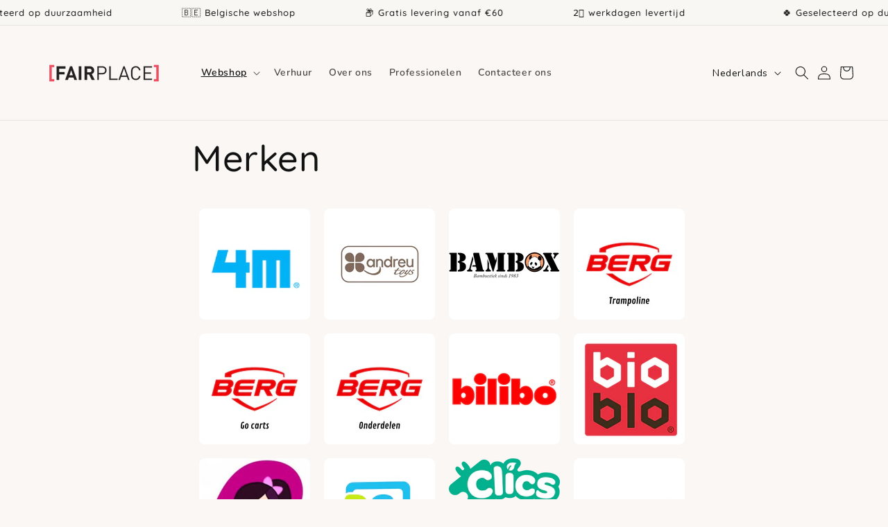

--- FILE ---
content_type: text/css
request_url: https://www.fairplace.be/cdn/shop/t/9/assets/main.css?v=65697810604112118261727860030
body_size: -362
content:
*{outline:none;box-sizing:border-box}html{scroll-behavior:smooth;box-sizing:border-box;font-size:62.5%}body ::selection{background:var(--main-font-color);color:var(--text-base-color)}.rel{position:relative}.justify-center{justify-content:center}.justify-around{justify-content:space-around}.justify-between{justify-content:space-between}.justify-start{justify-content:flex-start}.justify-end{justify-content:end}.flex-box,.flex{display:flex}.flex-wrap{flex-wrap:wrap}.flex-center{align-self:center}.align-center{align-items:center}.align-start{align-items:flex-start}.align-baseline{align-items:baseline}.flex-column{flex-direction:column}.row-rev{flex-direction:row-reverse}.no-disp{display:none}.text-left{text-align:left}.text-right{text-align:right}.text-center{text-align:center}.text-justify{text-align:justify}.list-unstyled{margin:0;padding:0;list-style:none}.hidden{display:none}.\!hidden{display:none!important}.visually-hidden{position:absolute!important;overflow:hidden;width:1px;height:1px;margin:-1px;padding:0;border:0;clip:rect(0 0 0 0);word-wrap:normal!important}.overflow-hidden{overflow:hidden}.skip-to-content-link:focus{z-index:9999;position:inherit;overflow:auto;width:auto;height:auto;clip:auto}.object-cover{width:100%;height:100%;object-fit:cover}
/*# sourceMappingURL=/cdn/shop/t/9/assets/main.css.map?v=65697810604112118261727860030 */
